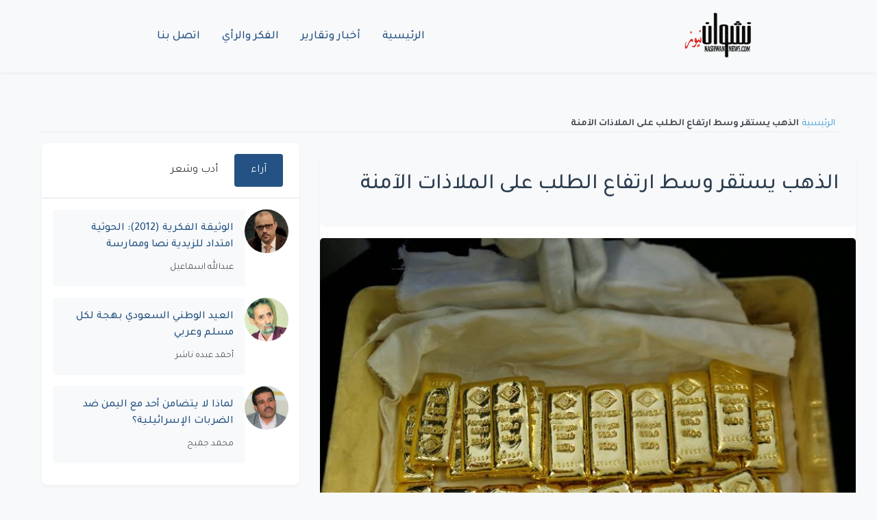

--- FILE ---
content_type: text/html; charset=UTF-8
request_url: https://nashwannews.com/119518/%D8%A7%D9%84%D8%B0%D9%87%D8%A8-%D9%8A%D8%B3%D8%AA%D9%82%D8%B1-%D9%88%D8%B3%D8%B7-%D8%A7%D8%B1%D8%AA%D9%81%D8%A7%D8%B9-%D8%A7%D9%84%D8%B7%D9%84%D8%A8-%D8%B9%D9%84%D9%89-%D8%A7%D9%84%D9%85%D9%84%D8%A7
body_size: 7581
content:
<!DOCTYPE html>
<html lang="ar" dir="rtl">
    <head>
        <title>الذهب يستقر وسط ارتفاع الطلب على الملاذات الآمنة - نشوان نيوز</title>

        <meta charset="utf-8">
        <meta name="viewport" content="width=device-width, initial-scale=1, shrink-to-fit=no">
        <meta name="description" content="&amp;lt;p&amp;gt;الذهب يستقر وسط ارتفاع الطلب على الملاذات الآمنة بفعل مخاوف النمو والتجارة.&amp;lt;/p&amp;gt;">
        <meta name="keywords" content="أسعار الذهب, النمو الاقتصادي العالمي">
        <link rel="canonical" href="https://nashwannews.com/119518/%D8%A7%D9%84%D8%B0%D9%87%D8%A8-%D9%8A%D8%B3%D8%AA%D9%82%D8%B1-%D9%88%D8%B3%D8%B7-%D8%A7%D8%B1%D8%AA%D9%81%D8%A7%D8%B9-%D8%A7%D9%84%D8%B7%D9%84%D8%A8-%D8%B9%D9%84%D9%89-%D8%A7%D9%84%D9%85%D9%84%D8%A7">
        <link rel="apple-touch-icon" sizes="57x57" href="https://nashwannews.com/assets/icons/apple-icon-57x57.png">
        <link rel="apple-touch-icon" sizes="60x60" href="https://nashwannews.com/assets/icons/apple-icon-60x60.png">
        <link rel="apple-touch-icon" sizes="72x72" href="https://nashwannews.com/assets/icons/apple-icon-72x72.png">
        <link rel="apple-touch-icon" sizes="76x76" href="https://nashwannews.com/assets/icons/apple-icon-76x76.png">
        <link rel="apple-touch-icon" sizes="114x114" href="https://nashwannews.com/assets/icons/apple-icon-114x114.png">
        <link rel="apple-touch-icon" sizes="120x120" href="https://nashwannews.com/assets/icons/apple-icon-120x120.png">
        <link rel="apple-touch-icon" sizes="144x144" href="https://nashwannews.com/assets/icons/apple-icon-144x144.png">
        <link rel="apple-touch-icon" sizes="152x152" href="https://nashwannews.com/assets/icons/apple-icon-152x152.png">
        <link rel="apple-touch-icon" sizes="180x180" href="https://nashwannews.com/assets/icons/apple-icon-180x180.png">
        <link rel="icon" type="image/png" sizes="192x192" href="https://nashwannews.com/assets/icons/android-icon-192x192.png">
        <link rel="icon" type="image/png" sizes="32x32" href="https://nashwannews.com/assets/icons/favicon-32x32.png">
        <link rel="icon" type="image/png" sizes="96x96" href="https://nashwannews.com/assets/icons/favicon-96x96.png">
        <link rel="icon" type="image/png" sizes="16x16" href="https://nashwannews.com/assets/icons/favicon-16x16.png">
        <link rel="manifest" href="https://nashwannews.com/assets/icons/manifest.json">
        <meta name="msapplication-TileColor" content="#ffffff">
        <meta name="msapplication-TileImage" content="https://nashwannews.com/assets/icons/ms-icon-144x144.png">
<meta name="apple-mobile-web-app-capable" content="yes">
<meta name="mobile-web-app-capable" content="yes">
<meta name="apple-mobile-web-app-status-bar-style" content="default">
<meta name="apple-mobile-web-app-title" content="نشوان نيوز">

        <meta property="og:type" content="article">
        <meta property="og:url" content="https://nashwannews.com/119518/%D8%A7%D9%84%D8%B0%D9%87%D8%A8-%D9%8A%D8%B3%D8%AA%D9%82%D8%B1-%D9%88%D8%B3%D8%B7-%D8%A7%D8%B1%D8%AA%D9%81%D8%A7%D8%B9-%D8%A7%D9%84%D8%B7%D9%84%D8%A8-%D8%B9%D9%84%D9%89-%D8%A7%D9%84%D9%85%D9%84%D8%A7">
        <meta property="og:title" content="الذهب يستقر وسط ارتفاع الطلب على الملاذات الآمنة - نشوان نيوز">
        <meta property="og:description" content="&amp;lt;p&amp;gt;الذهب يستقر وسط ارتفاع الطلب على الملاذات الآمنة بفعل مخاوف النمو والتجارة.&amp;lt;/p&amp;gt;">
        <meta property="og:image" content="https://nashwannews.com/ar/secontna/uploads/2018/09/nashwannews-2018-09-28_21-50-48_398070.jpg">
        <meta property="fb:pages" content="nashwannews">
        <meta property="fb:app_id" content="">
        <meta name="twitter:card" content="summary_large_image">
        <meta name="twitter:site" content="@nashwannews">
        <meta name="twitter:creator" content="@nashwannews">
        <meta name="twitter:domain" content="nashwannews.com">
        <meta name="twitter:title" content="الذهب يستقر وسط ارتفاع الطلب على الملاذات الآمنة - نشوان نيوز">
        <meta name="twitter:description" content="&amp;lt;p&amp;gt;الذهب يستقر وسط ارتفاع الطلب على الملاذات الآمنة بفعل مخاوف النمو والتجارة.&amp;lt;/p&amp;gt;">
        <meta name="twitter:image" content="https://nashwannews.com/ar/secontna/uploads/2018/09/nashwannews-2018-09-28_21-50-48_398070.jpg">
        <link rel="me" href="https://instagram.com/nashwannews">
        <link rel="me" href="https://youtube.com/c/nashwannews">
        <link rel="me" href="https://t.me/nashwannews1">
        <link rel="alternate" type="application/rss+xml" title="نشوان نيوز RSS" href="https://nashwannews.com/feed">
<link rel="alternate" href="https://twitter.com/nashwannews" title="تابعنا على تويتر">
<link rel="alternate" href="https://facebook.com/nashwannews" title="تابعنا على فيسبوك">
<link rel="alternate" href="https://instagram.com/nashwannews" title="تابعنا على انستجرام">
        <link rel="preconnect" href="https://fonts.gstatic.com" crossorigin>
        <link rel="preconnect" href="https://cdnjs.cloudflare.com" crossorigin>
        <link rel="dns-prefetch" href="//fonts.gstatic.com">
        <link rel="dns-prefetch" href="//cdnjs.cloudflare.com">
        <link rel="dns-prefetch" href="//www.googletagmanager.com">
        <link rel="stylesheet" href="https://cdn.jsdelivr.net/npm/bootstrap@5.3.0/dist/css/bootstrap.rtl.min.css">
        <link rel="stylesheet" href="https://cdnjs.cloudflare.com/ajax/libs/font-awesome/6.4.0/css/all.min.css">

                    <link
                rel="preload"
                href="https://nashwannews.com/assets/css/custom.css?v=1740853851"
                as="style"
                onload="this.onload=null;this.rel='stylesheet'">
            <noscript>
                <link rel="stylesheet" href="https://nashwannews.com/assets/css/custom.css?v=1740853851">
            </noscript>
                    <link
                rel="preload"
                href="https://nashwannews.com/assets/css/sw/header.css?v=1739495184"
                as="style"
                onload="this.onload=null;this.rel='stylesheet'">
            <noscript>
                <link rel="stylesheet" href="https://nashwannews.com/assets/css/sw/header.css?v=1739495184">
            </noscript>
                    <link
                rel="preload"
                href="https://nashwannews.com/assets/css/sw/showpost.css?v=1740760060"
                as="style"
                onload="this.onload=null;this.rel='stylesheet'">
            <noscript>
                <link rel="stylesheet" href="https://nashwannews.com/assets/css/sw/showpost.css?v=1740760060">
            </noscript>
                    <link
                rel="preload"
                href="https://nashwannews.com/assets/css/sw/footer.css?v=1739495236"
                as="style"
                onload="this.onload=null;this.rel='stylesheet'">
            <noscript>
                <link rel="stylesheet" href="https://nashwannews.com/assets/css/sw/footer.css?v=1739495236">
            </noscript>
                
<!-- Schema.org Article Markup -->
<script type="application/ld+json">
{
    "@context": "https://schema.org",
    "@type": "NewsArticle",
    "headline": "الذهب يستقر وسط ارتفاع الطلب على الملاذات الآمنة",
    "datePublished": "2019-01-23T19:18:29+0300",
    "dateModified": "2025-02-22T13:48:07+0300",
    "image": {
        "@type": "ImageObject",
        "url": "https://nashwannews.com/ar/secontna/uploads/2018/09/nashwannews-2018-09-28_21-50-48_398070.jpg"
    },
    "author": {
        "@type": "Person",
        "name": "نشوان نيوز"
    },
    "publisher": {
        "@type": "Organization",
        "name": "نشوان نيوز",
        "logo": {
            "@type": "ImageObject",
            "url": "https://nashwannews.com"
        }
    },
    "description": "&lt;p&gt;الذهب يستقر وسط ارتفاع الطلب على الملاذات الآمنة بفعل مخاوف النمو والتجارة.&lt;/p&gt;",
    "mainEntityOfPage": {
        "@type": "WebPage",
        "@id": "https://nashwannews.com/119518/%D8%A7%D9%84%D8%B0%D9%87%D8%A8-%D9%8A%D8%B3%D8%AA%D9%82%D8%B1-%D9%88%D8%B3%D8%B7-%D8%A7%D8%B1%D8%AA%D9%81%D8%A7%D8%B9-%D8%A7%D9%84%D8%B7%D9%84%D8%A8-%D8%B9%D9%84%D9%89-%D8%A7%D9%84%D9%85%D9%84%D8%A7"
    },
    "articleSection": "اقتصاد"
}
</script>

<!-- Social Embed Scripts -->
<style>
            .video-container, .telegram-embed, .instagram-embed {
                position: relative;
                width: 100%;
                max-width: 100%;
                margin: 1em auto;
				text-align: center;
            }
            .video-container video {
                width: 100%;
                height: auto;
            }
        </style>
<meta name="google-adsense-account" content="ca-pub-6824689507284369">
<link rel="preconnect" href="https://pagead2.googlesyndication.com" crossorigin>
<link rel="dns-prefetch" href="//pagead2.googlesyndication.com">        
<!-- Google AdSense -->
<script async src="https://pagead2.googlesyndication.com/pagead/js/adsbygoogle.js?client=ca-pub-6824689507284369" crossorigin="anonymous"></script>    </head>
    <body>

    <header class="sw-site-header">
        <div class="sw-header-container">
            <!-- شعار الموقع -->
            <div class="sw-logo">
                <a href="https://nashwannews.com/" class="sw-logo-link">
                    <img src="https://nashwannews.com/uploads/nashwannews-2021-03-27_20-22-08_432832.png" alt="نشوان نيوز" class="sw-logo-img" width="100" height="100">
                </a>
            </div>

            <!-- قائمة التنقل الرئيسية -->
            <nav class="sw-main-navigation">
                <button class="sw-mobile-menu-toggle" aria-label="القائمة">
                    <span class="sw-menu-icon"></span>
                </button>
                
                <ul class="sw-nav-list">
                                            <li class="sw-nav-item ">
                            <a href="https://nashwannews.com/" class="sw-nav-link" php_token_59eb139964d35216ce8a633f089cb1f6>
                                الرئيسية                            </a>
                        </li>
                                            <li class="sw-nav-item ">
                            <a href="https://nashwannews.com/news" class="sw-nav-link" php_token_59eb139964d35216ce8a633f089cb1f6>
                                أخبار وتقارير                            </a>
                        </li>
                                            <li class="sw-nav-item ">
                            <a href="https://nashwannews.com/opinions" class="sw-nav-link" php_token_59eb139964d35216ce8a633f089cb1f6>
                                الفكر والرأي                            </a>
                        </li>
                                            <li class="sw-nav-item ">
                            <a href="https://nashwannews.com/contactus" class="sw-nav-link" php_token_59eb139964d35216ce8a633f089cb1f6>
                                اتصل بنا                            </a>
                        </li>
                                    </ul>
            </nav>

            <div class="sw-header-left">
                <!-- يمكن إضافة عناصر إضافية هنا -->
            </div>
        </div>
    </header>

    <!-- عرض رسائل الفلاش -->
    <div class="flash-messages">
            </div>

<script async src="https://pagead2.googlesyndication.com/pagead/js/adsbygoogle.js?client=ca-pub-6824689507284369" crossorigin="anonymous"></script>
<!-- adfr2025 -->
<ins class="adsbygoogle" style="display:inline-block;width:728px;height:90px" data-ad-client="ca-pub-6824689507284369" data-ad-slot="9719402911"></ins>
<script>
     (adsbygoogle = window.adsbygoogle || []).push({});
</script><ins class="adsbygoogle" style="display:block" data-ad-client="ca-pub-6824689507284369" data-ad-slot="9719402911" data-ad-format="auto" data-full-width-responsive="true"></ins>
<script>
     (adsbygoogle = window.adsbygoogle || []).push({});
</script>

    <!-- Breadcrumb Start -->
    <div class="sw-container-fluid">
        <div class="sw-container">
            <nav class="sw-breadcrumb bg-transparent m-0 p-0">
                <a class="sw-breadcrumb-item" href="https://nashwannews.com/">الرئيسية</a>  
                <span class="sw-breadcrumb-item sw-active">الذهب يستقر وسط ارتفاع الطلب على الملاذات الآمنة</span>
            </nav>
        </div>
    </div>
    <!-- Breadcrumb End -->

    <!-- Post Content Start -->
    <div class="sw-container-fluid py-3 single-post">
        <div class="sw-container">
            <div class="row ">
                  <div class="col-lg-8">
                <div class="sw-post-wrapper position-relative mb-3">
                    <div class="sw-post-content overlay position-relative bg-light p-4">
                        <!-- Title -->
                        <h1 class="sw-post-title mb-3">الذهب يستقر وسط ارتفاع الطلب على الملاذات الآمنة</h1>
                    </div>

                    <!-- Image -->
                    <div class="post-image-container">
                        <img class="sw-post-image img-fluid w-100 mt-3" src="https://nashwannews.com/ar/secontna/uploads/2018/09/nashwannews-2018-09-28_21-50-48_398070.jpg" alt="أسعار الذهب" title="أسعار الذهب (وكالات)">
                                                    <div class="sw-image-caption">أسعار الذهب (وكالات)</div>
                                            </div>

                    <div class="sw-post-info d-flex justify-content-between align-items-center mb-3">
                        <!-- Meta -->
                        <div class="sw-post-meta">
                            <span class="sw-post-date">الأربعاء, 23 يناير 2019</span>
                        </div>

                        <!-- Authors Info -->
                                            </div>

                    <!-- Content -->
                        <div class="sw-post-body bg-light p-4 mt-3">
                            <p>الذهب يستقر وسط ارتفاع الطلب على الملاذات الآمنة بفعل مخاوف النمو والتجارة.</p>
<p>استقرت أسعار الذهب، اليوم الأربعاء، بعدما حققت أكبر مكاسبها منذ التاسع من يناير كانون الثاني في الجلسة السابقة، وسط ارتفاع الطلب على الأصول الآمنة بسبب المخاوف من تباطؤ الاقتصاد العالمي والضبابية التي تكتنف الخلاف التجاري بين الولايات المتحدة والصين.</p>
<p>وبحلول الساعة 0553 بتوقيت جرينتش، كان السعر الفوري للذهب مستقرا دون تغيير عند 1284.50 دولار للأوقية (الأونصة).</p>
<p>وحسب وكالة رويترز، زاد الذهب في العقود الأمريكية الآجلة 0.1 بالمئة إلى 1284 دولارا للأوقية.</p>
<p>وارتفع الذهب في المعاملات الفورية 0.4 بالمئة يوم الثلاثاء مع انخفاض أسواق<a href="https://nashwannews.com/115850/115850" target="_blank" rel="noopener"> الأسهم العالمية</a>. ونزلت الأسهم الآسيوية يوم الأربعاء.</p>
<p>وقالت مارجريت يانج محللة الأسواق لدى سي.إم.سي ماركتس إن بيانات مخيبة للآمال عن العوامل الأساسية للاقتصاد الكلي وتزايد مفاجئ في الضبابية التي تحيط المحادثات التجارية بين الولايات المتحدة والصين دفعت المستثمرين إلى العزوف عن الأصول العالية المخاطر، مما عزز الطلب على الأصول الآمنة.</p>
<p>غير أنها أضافت أن غياب التحركات الكبيرة في الأسهم الآسيوية يحد من مكاسب الذهب.</p>
<p>وساهمت بيانات اقتصادية مخيبة للتوقعات من الولايات المتحدة واليابان في تغذية الشعور بالتباطؤ العام. وأظهرت بيانات يوم الثلاثاء أن مبيعات المنازل الأمريكية هبطت لأدنى مستوى لها في ثلاث سنوات في ديسمبر كانون الأول، في حين جاءت بيانات الصادرات اليابانية التي نشرت يوم الأربعاء دون التوقعات.</p>
<p>علاوة على ذلك، قالت صحيفة فايننشال تايمز إن الولايات المتحدة رفضت عرضا صينيا لإجراء محادثات تجارية تمهيدية هذا الأسبوع قبل المفاوضات الرفيعة المستوى المقررة الأسبوع المقبل. ونفى المستشار الاقتصادي للبيت الأبيض لاري كودلو التقرير.</p>
<p>ومن بين المعادن النفيسة الأخرى، انخفض البلاديوم في المعاملات الفورية للجلسة الرابعة متراجعا 0.3 بالمئة إلى 1345.50 نقطة. وكان المعدن بلغ مستوى قياسيا عند 1434.50 دولار للأوقية الأسبوع الماضي بفعل انخفاض المخزونات وارتفاع الطلب.</p>
<p>وزادت الفضة 0.3 بالمئة إلى 15.38 دولار للأوقية، بينما ارتفع البلاتين 0.5 بالمئة إلى 792 دولارا للأوقية.</p>
<p> </p>
                        </div>
                </div>
<ins class="adsbygoogle" style="display:block" data-ad-client="ca-pub-6824689507284369" data-ad-slot="4993640874" data-ad-format="auto" data-full-width-responsive="true"></ins>
<script>
     (adsbygoogle = window.adsbygoogle || []).push({});
</script>
                <!-- Display Tags -->
                                    <div class="sw-post-tags">
                        <strong>Tags: </strong>
                                                    <a href="https://nashwannews.com/tag/أسعار-الذهب" class="sw-tag-link">أسعار الذهب</a>
                                                    <a href="https://nashwannews.com/tag/النمو-الاقتصادي-العالمي" class="sw-tag-link">النمو الاقتصادي العالمي</a>
                                            </div>
                                 <!-- Social Share -->
                <div class="sw-social-share mt-4">
                    <div class="sw-share-container"><div class="sw-share-title">مشاركة الموضوع:</div><div class="sw-share-icons"><a href="https://www.facebook.com/sharer/sharer.php?u=https%3A%2F%2Fnashwannews.com%2F119518%2F%D8%A7%D9%84%D8%B0%D9%87%D8%A8-%D9%8A%D8%B3%D8%AA%D9%82%D8%B1-%D9%88%D8%B3%D8%B7-%D8%A7%D8%B1%D8%AA%D9%81%D8%A7%D8%B9-%D8%A7%D9%84%D8%B7%D9%84%D8%A8-%D8%B9%D9%84%D9%89-%D8%A7%D9%84%D9%85%D9%84%D8%A7" target="_blank" rel="noopener noreferrer" 
               class="sw-share-icon sw-share-facebook" 
               aria-label="مشاركة عبر Facebook">
               <i class="fab fa-facebook-f"></i>
            </a><a href="https://twitter.com/intent/tweet?text=%D8%A7%D9%84%D8%B0%D9%87%D8%A8+%D9%8A%D8%B3%D8%AA%D9%82%D8%B1+%D9%88%D8%B3%D8%B7+%D8%A7%D8%B1%D8%AA%D9%81%D8%A7%D8%B9+%D8%A7%D9%84%D8%B7%D9%84%D8%A8+%D8%B9%D9%84%D9%89+%D8%A7%D9%84%D9%85%D9%84%D8%A7%D8%B0%D8%A7%D8%AA+%D8%A7%D9%84%D8%A2%D9%85%D9%86%D8%A9&url=https%3A%2F%2Fnashwannews.com%2F119518%2F%D8%A7%D9%84%D8%B0%D9%87%D8%A8-%D9%8A%D8%B3%D8%AA%D9%82%D8%B1-%D9%88%D8%B3%D8%B7-%D8%A7%D8%B1%D8%AA%D9%81%D8%A7%D8%B9-%D8%A7%D9%84%D8%B7%D9%84%D8%A8-%D8%B9%D9%84%D9%89-%D8%A7%D9%84%D9%85%D9%84%D8%A7" target="_blank" rel="noopener noreferrer" 
               class="sw-share-icon sw-share-twitter" 
               aria-label="مشاركة عبر Twitter">
               <i class="fab fa-x-twitter"></i>
            </a><a href="https://www.linkedin.com/shareArticle?mini=true&url=https%3A%2F%2Fnashwannews.com%2F119518%2F%D8%A7%D9%84%D8%B0%D9%87%D8%A8-%D9%8A%D8%B3%D8%AA%D9%82%D8%B1-%D9%88%D8%B3%D8%B7-%D8%A7%D8%B1%D8%AA%D9%81%D8%A7%D8%B9-%D8%A7%D9%84%D8%B7%D9%84%D8%A8-%D8%B9%D9%84%D9%89-%D8%A7%D9%84%D9%85%D9%84%D8%A7&title=%D8%A7%D9%84%D8%B0%D9%87%D8%A8+%D9%8A%D8%B3%D8%AA%D9%82%D8%B1+%D9%88%D8%B3%D8%B7+%D8%A7%D8%B1%D8%AA%D9%81%D8%A7%D8%B9+%D8%A7%D9%84%D8%B7%D9%84%D8%A8+%D8%B9%D9%84%D9%89+%D8%A7%D9%84%D9%85%D9%84%D8%A7%D8%B0%D8%A7%D8%AA+%D8%A7%D9%84%D8%A2%D9%85%D9%86%D8%A9" target="_blank" rel="noopener noreferrer" 
               class="sw-share-icon sw-share-linkedin" 
               aria-label="مشاركة عبر Linkedin">
               <i class="fab fa-linkedin-in"></i>
            </a><a href="https://wa.me/?text=%D8%A7%D9%84%D8%B0%D9%87%D8%A8+%D9%8A%D8%B3%D8%AA%D9%82%D8%B1+%D9%88%D8%B3%D8%B7+%D8%A7%D8%B1%D8%AA%D9%81%D8%A7%D8%B9+%D8%A7%D9%84%D8%B7%D9%84%D8%A8+%D8%B9%D9%84%D9%89+%D8%A7%D9%84%D9%85%D9%84%D8%A7%D8%B0%D8%A7%D8%AA+%D8%A7%D9%84%D8%A2%D9%85%D9%86%D8%A9 https%3A%2F%2Fnashwannews.com%2F119518%2F%D8%A7%D9%84%D8%B0%D9%87%D8%A8-%D9%8A%D8%B3%D8%AA%D9%82%D8%B1-%D9%88%D8%B3%D8%B7-%D8%A7%D8%B1%D8%AA%D9%81%D8%A7%D8%B9-%D8%A7%D9%84%D8%B7%D9%84%D8%A8-%D8%B9%D9%84%D9%89-%D8%A7%D9%84%D9%85%D9%84%D8%A7" target="_blank" rel="noopener noreferrer" 
               class="sw-share-icon sw-share-whatsapp" 
               aria-label="مشاركة عبر Whatsapp">
               <i class="fab fa-whatsapp"></i>
            </a><a href="https://t.me/share/url?url=https%3A%2F%2Fnashwannews.com%2F119518%2F%D8%A7%D9%84%D8%B0%D9%87%D8%A8-%D9%8A%D8%B3%D8%AA%D9%82%D8%B1-%D9%88%D8%B3%D8%B7-%D8%A7%D8%B1%D8%AA%D9%81%D8%A7%D8%B9-%D8%A7%D9%84%D8%B7%D9%84%D8%A8-%D8%B9%D9%84%D9%89-%D8%A7%D9%84%D9%85%D9%84%D8%A7&text=%D8%A7%D9%84%D8%B0%D9%87%D8%A8+%D9%8A%D8%B3%D8%AA%D9%82%D8%B1+%D9%88%D8%B3%D8%B7+%D8%A7%D8%B1%D8%AA%D9%81%D8%A7%D8%B9+%D8%A7%D9%84%D8%B7%D9%84%D8%A8+%D8%B9%D9%84%D9%89+%D8%A7%D9%84%D9%85%D9%84%D8%A7%D8%B0%D8%A7%D8%AA+%D8%A7%D9%84%D8%A2%D9%85%D9%86%D8%A9" target="_blank" rel="noopener noreferrer" 
               class="sw-share-icon sw-share-telegram" 
               aria-label="مشاركة عبر Telegram">
               <i class="fab fa-telegram-plane"></i>
            </a></div></div>                </div>
            </div>

      <div class="col-lg-4 pt-3 pt-lg-0">
                    
    <div class="sw-tabs-container">
        <!-- أزرار التبويب -->
        <div class="sw-tabs-nav">
            <button class="sw-tab-button active" data-tab="tab1">آراء</button>
            <button class="sw-tab-button" data-tab="tab2">أدب وشعر</button>
        </div>

        <!-- محتوى التبويب -->
        <div class="sw-tabs-content">
            <!-- تبويبة الآراء -->
            <div class="sw-tab-pane active" id="tab1">
                                                        <div class="sw-opinins-item">
                        <img src="https://nashwannews.com/ar/secontna/uploads/2022/04/nashwannews-2022-04-11_05-24-17_796091.jpg" 
                             class="sw-opinins-image" 
                             alt="عبدالله اسماعيل"
                             loading="lazy">
                        <div class="sw-opinins-content">
                            <a href="https://nashwannews.com/270207/الوثيقة-الفكرية-2012-الحوثية-امتداد-للزيدية-نصا-وم" class="sw-opinins-title">
                                الوثيقة الفكرية (2012): الحوثية امتداد للزيدية نصا وممارسة                            </a>
                                                            <span class="sw-opinins-writer">
                                    عبدالله اسماعيل                                </span>
                                                    </div>
                    </div>
                                                        <div class="sw-opinins-item">
                        <img src="https://nashwannews.com/ar/secontna/uploads/2021/04/nashwannews-2021-04-08_20-17-07_916738.jpg" 
                             class="sw-opinins-image" 
                             alt="أحمد عبده ناشر"
                             loading="lazy">
                        <div class="sw-opinins-content">
                            <a href="https://nashwannews.com/270206/العيد-الوطني-السعودي-بهجة-لكل-مسلم-وعربي" class="sw-opinins-title">
                                العيد الوطني السعودي بهجة لكل مسلم وعربي                            </a>
                                                            <span class="sw-opinins-writer">
                                    أحمد عبده ناشر                                </span>
                                                    </div>
                    </div>
                                                        <div class="sw-opinins-item">
                        <img src="https://nashwannews.com/ar/secontna/uploads/2021/03/nashwannews-2021-03-14_16-43-06_026829.jpg" 
                             class="sw-opinins-image" 
                             alt="محمد جميح"
                             loading="lazy">
                        <div class="sw-opinins-content">
                            <a href="https://nashwannews.com/270204/لماذا-لا-يتضامن-أحد-مع-اليمن-ضد-الضربات-الإسرائيلي" class="sw-opinins-title">
                                لماذا لا يتضامن أحد مع اليمن ضد الضربات الإسرائيلية؟                            </a>
                                                            <span class="sw-opinins-writer">
                                    محمد جميح                                </span>
                                                    </div>
                    </div>
                            </div>

            <!-- تبويبة الأدب والشعر -->
            <div class="sw-tab-pane" id="tab2">
                                                        <div class="sw-opinins-item">
                        <img src="https://nashwannews.com/ar/secontna/uploads/2011/10/2011-10-11-nashwannews-160842-1318380525.jpg" 
                             class="sw-opinins-image" 
                             alt="خالد غيلان العلوي"
                             loading="lazy">
                        <div class="sw-opinins-content">
                            <a href="https://nashwannews.com/270068/على-ضفاف-الشعر" class="sw-opinins-title">
                                على ضفاف الشعر                            </a>
                                                            <span class="sw-opinins-writer">
                                    خالد غيلان العلوي                                </span>
                                                    </div>
                    </div>
                                                        <div class="sw-opinins-item">
                        <img src="https://nashwannews.com/ar/secontna/uploads/2024/06/nashwannews-2024-06-15_04-28-43_699745.jpg" 
                             class="sw-opinins-image" 
                             alt="عادل الأحمدي"
                             loading="lazy">
                        <div class="sw-opinins-content">
                            <a href="https://nashwannews.com/269908/يا-منفق-العمر-بين-الزهر-والحجرِ-شعر" class="sw-opinins-title">
                                يا منفق العمر بين الزهر والحجرِ (شعر)                            </a>
                                                            <span class="sw-opinins-writer">
                                    عادل الأحمدي                                </span>
                                                    </div>
                    </div>
                                                        <div class="sw-opinins-item">
                        <img src="https://nashwannews.com/ar/secontna/uploads/2024/07/nashwannews-2024-07-22_18-54-14_315395.jpg" 
                             class="sw-opinins-image" 
                             alt="فيصل حواس"
                             loading="lazy">
                        <div class="sw-opinins-content">
                            <a href="https://nashwannews.com/269375/معركة-الوعي-شعر" class="sw-opinins-title">
                                معركة الوعي (شعر)                            </a>
                                                            <span class="sw-opinins-writer">
                                    فيصل حواس                                </span>
                                                    </div>
                    </div>
                            </div>
        </div>
    </div>
    <!-- نموذج البحث -->
<div class="search-widget">
    <form id="searchForm" action="https://nashwannews.com/search" method="get">
        <input type="text" id="searchInput" name="query" placeholder="أدخل كلمات البحث..." required minlength="3">
        <button type="submit">بحث</button>
    </form>
</div>
    <script>
        document.addEventListener('DOMContentLoaded', function() {
            // تحديد عناصر التبويب
            const tabButtons = document.querySelectorAll('.sw-tab-button');
            const tabPanes = document.querySelectorAll('.sw-tab-pane');

            // إضافة مستمعي الأحداث لأزرار التبويب
            tabButtons.forEach(button => {
                button.addEventListener('click', () => {
                    // إزالة الحالة النشطة من جميع الأزرار والمحتويات
                    tabButtons.forEach(btn => btn.classList.remove('active'));
                    tabPanes.forEach(pane => pane.classList.remove('active'));

                    // تفعيل الزر والمحتوى المحدد
                    button.classList.add('active');
                    const targetTab = button.dataset.tab;
                    document.getElementById(targetTab).classList.add('active');
                });
            });
        });
    </script>
            </div>
        </div>
    </div>
        </div>
    <!-- Post Content End -->

    <a href="#" class="sw-btn sw-back-to-top"><i class="bi bi-arrow-up"></i></a>


    <footer class="sw-footer">
        <div class="sw-footer-container">
            <div class="sw-footer-grid">
                <!-- وصف الموقع -->
                <div class="sw-footer-description">
                    <p></p>
                </div>
                
                <!-- الشعار -->
                <div class="sw-footer-logo">
                    <img src="https://nashwannews.com/uploads/logo-w.png" alt="نشوان نيوز" class="sw-logo-footer" width="200" height="60">
                </div>
                
                <!-- الروابط الاجتماعية -->
                <div class="sw-footer-social">
                    <a href="https://twitter.com/nashwannews" class="sw-social-btn" target="_blank" rel="noopener">
                        <svg class="sw-icon" viewBox="0 0 24 24">
                            <path d="M23 3a10.9 10.9 0 0 1-3.14 1.53 4.48 4.48 0 0 0-7.86 3v1A10.66 10.66 0 0 1 3 4s-4 9 5 13a11.64 11.64 0 0 1-7 2c9 5 20 0 20-11.5a4.5 4.5 0 0 0-.08-.83A7.72 7.72 0 0 0 23 3z"></path>
                        </svg>
                    </a>
                    <a href="https://facebook.com/nashwannews" class="sw-social-btn" target="_blank" rel="noopener">
                        <svg class="sw-icon" viewBox="0 0 24 24">
                            <path d="M18 2h-3a5 5 0 0 0-5 5v3H7v4h3v8h4v-8h3l1-4h-4V7a1 1 0 0 1 1-1h3z"></path>
                        </svg>
                    </a>
                    <a href="https://linkedin.com/in/nashwannews" class="sw-social-btn" target="_blank" rel="noopener">
                        <svg class="sw-icon" viewBox="0 0 24 24">
                            <path d="M16 8a6 6 0 0 1 6 6v7h-4v-7a2 2 0 0 0-2-2 2 2 0 0 0-2 2v7h-4v-7a6 6 0 0 1 6-6z"></path>
                            <rect x="2" y="9" width="4" height="12"></rect>
                            <circle cx="4" cy="4" r="2"></circle>
                        </svg>
                    </a>
                    <a href="https://instagram.com/nashwannews" class="sw-social-btn" target="_blank" rel="noopener">
                        <svg class="sw-icon" viewBox="0 0 24 24">
                            <rect x="2" y="2" width="20" height="20" rx="5" ry="5"></rect>
                            <path d="M16 11.37A4 4 0 1 1 12.63 8 4 4 0 0 1 16 11.37z"></path>
                            <line x1="17.5" y1="6.5" x2="17.51" y2="6.5"></line>
                        </svg>
                    </a>
                    <a href="https://t.me/nashwannews1" class="sw-social-btn" target="_blank" rel="noopener">
                        <svg class="sw-icon" viewBox="0 0 24 24">
                            <path d="M21.198 2.433a2.242 2.242 0 0 0-1.022.215l-16.5 7.5a2.25 2.25 0 0 0 .126 4.216l3.9 1.3v5.786c0 .837.67 1.5 1.5 1.5h.5c.828 0 1.5-.663 1.5-1.5v-5.786l3.9-1.3A2.25 2.25 0 0 0 15.7 8.35l-4.2-3.7a.75.75 0 0 1-.3-.6V2.75a.75.75 0 0 1 1.5 0v1.3l4.2 3.7a.75.75 0 0 1 .3.6v10.9a.75.75 0 0 1-1.5 0V9.85l-4.2-3.7a2.25 2.25 0 0 0-1.6-.65H7.5a2.25 2.25 0 0 0-2.25 2.25v10.9a2.25 2.25 0 0 0 2.25 2.25h9a2.25 2.25 0 0 0 2.25-2.25V9.85l4.2-3.7a2.25 2.25 0 0 0 .8-2.25 2.25 2.25 0 0 0-1.8-1.8z"></path>
                        </svg>
                    </a>
                </div>
            </div>
            
            <div class="sw-copyright">
                <p>&copy; 2026 نشوان نيوز - جميع الحقوق محفوظة.</p>
            </div>
        </div>
    </footer>

    <!-- زر العودة للأعلى -->
    <button class="sw-back-to-top" aria-label="العودة إلى الأعلى">
        <svg class="sw-icon" viewBox="0 0 24 24">
            <path d="M18 15l-6-6-6 6"></path>
        </svg>
    </button>
    
<!-- Defer AdSense   -->

  <script>
    document.addEventListener("DOMContentLoaded", function () {
        // التحكم في قائمة الجوال
        const menuToggle = document.querySelector(".sw-mobile-menu-toggle");
        const navList = document.querySelector(".sw-nav-list");

        if (menuToggle && navList) {
            menuToggle.addEventListener("click", function () {
                navList.classList.toggle("show");
            });
        }

        // زر العودة للأعلى
        const backToTopButton = document.querySelector('.sw-back-to-top');

        if (backToTopButton) {
            // إظهار/إخفاء زر العودة للأعلى عند التمرير
            window.addEventListener('scroll', function () {
                if (window.scrollY > 300) {
                    backToTopButton.classList.add('visible');
                } else {
                    backToTopButton.classList.remove('visible');
                }
            }, { passive: true });

            // التمرير السلس إلى الأعلى عند النقر
            backToTopButton.addEventListener('click', function () {
                window.scrollTo({
                    top: 0,
                    behavior: 'smooth'
                });
            });
        }
    });
</script>

    <script defer src="https://static.cloudflareinsights.com/beacon.min.js/vcd15cbe7772f49c399c6a5babf22c1241717689176015" integrity="sha512-ZpsOmlRQV6y907TI0dKBHq9Md29nnaEIPlkf84rnaERnq6zvWvPUqr2ft8M1aS28oN72PdrCzSjY4U6VaAw1EQ==" data-cf-beacon='{"version":"2024.11.0","token":"6c04e4a407d742259d0174011a9a38f3","r":1,"server_timing":{"name":{"cfCacheStatus":true,"cfEdge":true,"cfExtPri":true,"cfL4":true,"cfOrigin":true,"cfSpeedBrain":true},"location_startswith":null}}' crossorigin="anonymous"></script>
</body>
</html>

--- FILE ---
content_type: text/html; charset=utf-8
request_url: https://www.google.com/recaptcha/api2/aframe
body_size: 267
content:
<!DOCTYPE HTML><html><head><meta http-equiv="content-type" content="text/html; charset=UTF-8"></head><body><script nonce="Y1vXbKwTjbPoakSwl5gohA">/** Anti-fraud and anti-abuse applications only. See google.com/recaptcha */ try{var clients={'sodar':'https://pagead2.googlesyndication.com/pagead/sodar?'};window.addEventListener("message",function(a){try{if(a.source===window.parent){var b=JSON.parse(a.data);var c=clients[b['id']];if(c){var d=document.createElement('img');d.src=c+b['params']+'&rc='+(localStorage.getItem("rc::a")?sessionStorage.getItem("rc::b"):"");window.document.body.appendChild(d);sessionStorage.setItem("rc::e",parseInt(sessionStorage.getItem("rc::e")||0)+1);localStorage.setItem("rc::h",'1769094321541');}}}catch(b){}});window.parent.postMessage("_grecaptcha_ready", "*");}catch(b){}</script></body></html>